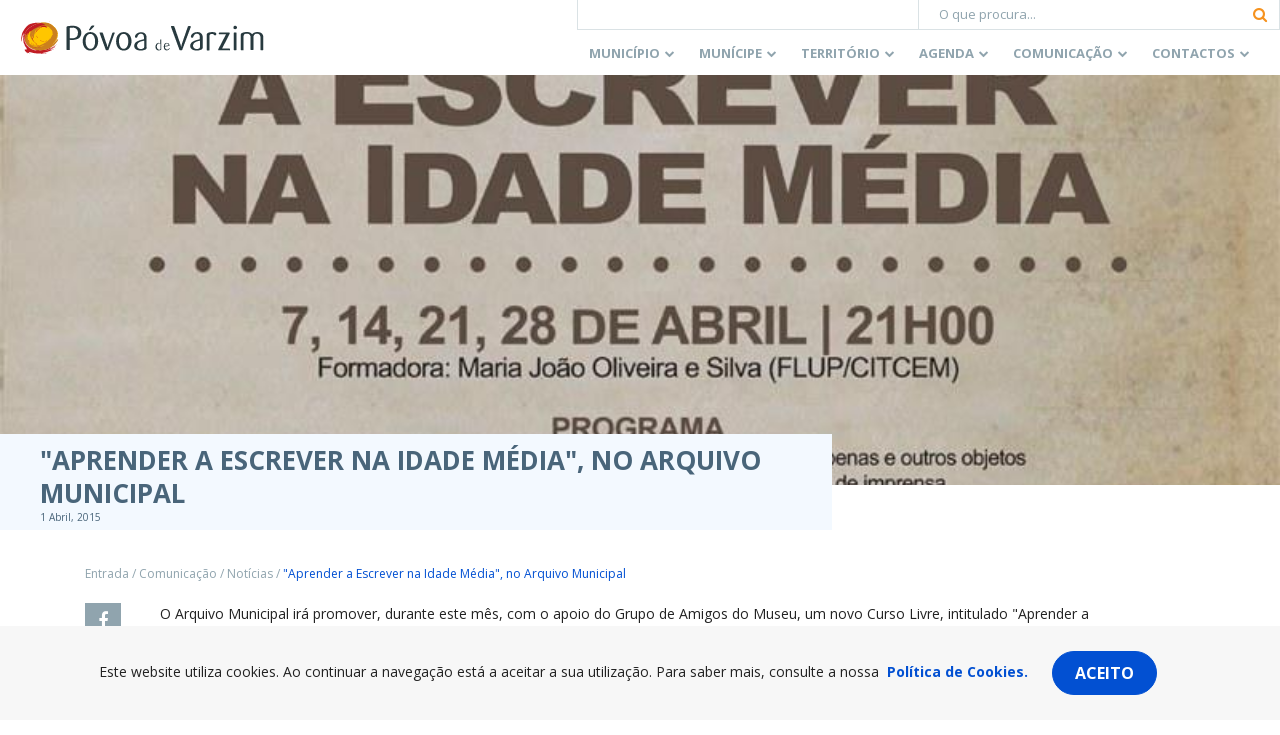

--- FILE ---
content_type: text/html; charset=utf-8
request_url: https://www.google.com/recaptcha/api2/anchor?ar=1&k=6Lcs85cUAAAAABK-XiIAmIumub_ovQrkj1hokyil&co=aHR0cHM6Ly93d3cuY20tcHZhcnppbS5wdDo0NDM.&hl=en&v=PoyoqOPhxBO7pBk68S4YbpHZ&size=invisible&anchor-ms=20000&execute-ms=30000&cb=dt06aru68vjv
body_size: 48980
content:
<!DOCTYPE HTML><html dir="ltr" lang="en"><head><meta http-equiv="Content-Type" content="text/html; charset=UTF-8">
<meta http-equiv="X-UA-Compatible" content="IE=edge">
<title>reCAPTCHA</title>
<style type="text/css">
/* cyrillic-ext */
@font-face {
  font-family: 'Roboto';
  font-style: normal;
  font-weight: 400;
  font-stretch: 100%;
  src: url(//fonts.gstatic.com/s/roboto/v48/KFO7CnqEu92Fr1ME7kSn66aGLdTylUAMa3GUBHMdazTgWw.woff2) format('woff2');
  unicode-range: U+0460-052F, U+1C80-1C8A, U+20B4, U+2DE0-2DFF, U+A640-A69F, U+FE2E-FE2F;
}
/* cyrillic */
@font-face {
  font-family: 'Roboto';
  font-style: normal;
  font-weight: 400;
  font-stretch: 100%;
  src: url(//fonts.gstatic.com/s/roboto/v48/KFO7CnqEu92Fr1ME7kSn66aGLdTylUAMa3iUBHMdazTgWw.woff2) format('woff2');
  unicode-range: U+0301, U+0400-045F, U+0490-0491, U+04B0-04B1, U+2116;
}
/* greek-ext */
@font-face {
  font-family: 'Roboto';
  font-style: normal;
  font-weight: 400;
  font-stretch: 100%;
  src: url(//fonts.gstatic.com/s/roboto/v48/KFO7CnqEu92Fr1ME7kSn66aGLdTylUAMa3CUBHMdazTgWw.woff2) format('woff2');
  unicode-range: U+1F00-1FFF;
}
/* greek */
@font-face {
  font-family: 'Roboto';
  font-style: normal;
  font-weight: 400;
  font-stretch: 100%;
  src: url(//fonts.gstatic.com/s/roboto/v48/KFO7CnqEu92Fr1ME7kSn66aGLdTylUAMa3-UBHMdazTgWw.woff2) format('woff2');
  unicode-range: U+0370-0377, U+037A-037F, U+0384-038A, U+038C, U+038E-03A1, U+03A3-03FF;
}
/* math */
@font-face {
  font-family: 'Roboto';
  font-style: normal;
  font-weight: 400;
  font-stretch: 100%;
  src: url(//fonts.gstatic.com/s/roboto/v48/KFO7CnqEu92Fr1ME7kSn66aGLdTylUAMawCUBHMdazTgWw.woff2) format('woff2');
  unicode-range: U+0302-0303, U+0305, U+0307-0308, U+0310, U+0312, U+0315, U+031A, U+0326-0327, U+032C, U+032F-0330, U+0332-0333, U+0338, U+033A, U+0346, U+034D, U+0391-03A1, U+03A3-03A9, U+03B1-03C9, U+03D1, U+03D5-03D6, U+03F0-03F1, U+03F4-03F5, U+2016-2017, U+2034-2038, U+203C, U+2040, U+2043, U+2047, U+2050, U+2057, U+205F, U+2070-2071, U+2074-208E, U+2090-209C, U+20D0-20DC, U+20E1, U+20E5-20EF, U+2100-2112, U+2114-2115, U+2117-2121, U+2123-214F, U+2190, U+2192, U+2194-21AE, U+21B0-21E5, U+21F1-21F2, U+21F4-2211, U+2213-2214, U+2216-22FF, U+2308-230B, U+2310, U+2319, U+231C-2321, U+2336-237A, U+237C, U+2395, U+239B-23B7, U+23D0, U+23DC-23E1, U+2474-2475, U+25AF, U+25B3, U+25B7, U+25BD, U+25C1, U+25CA, U+25CC, U+25FB, U+266D-266F, U+27C0-27FF, U+2900-2AFF, U+2B0E-2B11, U+2B30-2B4C, U+2BFE, U+3030, U+FF5B, U+FF5D, U+1D400-1D7FF, U+1EE00-1EEFF;
}
/* symbols */
@font-face {
  font-family: 'Roboto';
  font-style: normal;
  font-weight: 400;
  font-stretch: 100%;
  src: url(//fonts.gstatic.com/s/roboto/v48/KFO7CnqEu92Fr1ME7kSn66aGLdTylUAMaxKUBHMdazTgWw.woff2) format('woff2');
  unicode-range: U+0001-000C, U+000E-001F, U+007F-009F, U+20DD-20E0, U+20E2-20E4, U+2150-218F, U+2190, U+2192, U+2194-2199, U+21AF, U+21E6-21F0, U+21F3, U+2218-2219, U+2299, U+22C4-22C6, U+2300-243F, U+2440-244A, U+2460-24FF, U+25A0-27BF, U+2800-28FF, U+2921-2922, U+2981, U+29BF, U+29EB, U+2B00-2BFF, U+4DC0-4DFF, U+FFF9-FFFB, U+10140-1018E, U+10190-1019C, U+101A0, U+101D0-101FD, U+102E0-102FB, U+10E60-10E7E, U+1D2C0-1D2D3, U+1D2E0-1D37F, U+1F000-1F0FF, U+1F100-1F1AD, U+1F1E6-1F1FF, U+1F30D-1F30F, U+1F315, U+1F31C, U+1F31E, U+1F320-1F32C, U+1F336, U+1F378, U+1F37D, U+1F382, U+1F393-1F39F, U+1F3A7-1F3A8, U+1F3AC-1F3AF, U+1F3C2, U+1F3C4-1F3C6, U+1F3CA-1F3CE, U+1F3D4-1F3E0, U+1F3ED, U+1F3F1-1F3F3, U+1F3F5-1F3F7, U+1F408, U+1F415, U+1F41F, U+1F426, U+1F43F, U+1F441-1F442, U+1F444, U+1F446-1F449, U+1F44C-1F44E, U+1F453, U+1F46A, U+1F47D, U+1F4A3, U+1F4B0, U+1F4B3, U+1F4B9, U+1F4BB, U+1F4BF, U+1F4C8-1F4CB, U+1F4D6, U+1F4DA, U+1F4DF, U+1F4E3-1F4E6, U+1F4EA-1F4ED, U+1F4F7, U+1F4F9-1F4FB, U+1F4FD-1F4FE, U+1F503, U+1F507-1F50B, U+1F50D, U+1F512-1F513, U+1F53E-1F54A, U+1F54F-1F5FA, U+1F610, U+1F650-1F67F, U+1F687, U+1F68D, U+1F691, U+1F694, U+1F698, U+1F6AD, U+1F6B2, U+1F6B9-1F6BA, U+1F6BC, U+1F6C6-1F6CF, U+1F6D3-1F6D7, U+1F6E0-1F6EA, U+1F6F0-1F6F3, U+1F6F7-1F6FC, U+1F700-1F7FF, U+1F800-1F80B, U+1F810-1F847, U+1F850-1F859, U+1F860-1F887, U+1F890-1F8AD, U+1F8B0-1F8BB, U+1F8C0-1F8C1, U+1F900-1F90B, U+1F93B, U+1F946, U+1F984, U+1F996, U+1F9E9, U+1FA00-1FA6F, U+1FA70-1FA7C, U+1FA80-1FA89, U+1FA8F-1FAC6, U+1FACE-1FADC, U+1FADF-1FAE9, U+1FAF0-1FAF8, U+1FB00-1FBFF;
}
/* vietnamese */
@font-face {
  font-family: 'Roboto';
  font-style: normal;
  font-weight: 400;
  font-stretch: 100%;
  src: url(//fonts.gstatic.com/s/roboto/v48/KFO7CnqEu92Fr1ME7kSn66aGLdTylUAMa3OUBHMdazTgWw.woff2) format('woff2');
  unicode-range: U+0102-0103, U+0110-0111, U+0128-0129, U+0168-0169, U+01A0-01A1, U+01AF-01B0, U+0300-0301, U+0303-0304, U+0308-0309, U+0323, U+0329, U+1EA0-1EF9, U+20AB;
}
/* latin-ext */
@font-face {
  font-family: 'Roboto';
  font-style: normal;
  font-weight: 400;
  font-stretch: 100%;
  src: url(//fonts.gstatic.com/s/roboto/v48/KFO7CnqEu92Fr1ME7kSn66aGLdTylUAMa3KUBHMdazTgWw.woff2) format('woff2');
  unicode-range: U+0100-02BA, U+02BD-02C5, U+02C7-02CC, U+02CE-02D7, U+02DD-02FF, U+0304, U+0308, U+0329, U+1D00-1DBF, U+1E00-1E9F, U+1EF2-1EFF, U+2020, U+20A0-20AB, U+20AD-20C0, U+2113, U+2C60-2C7F, U+A720-A7FF;
}
/* latin */
@font-face {
  font-family: 'Roboto';
  font-style: normal;
  font-weight: 400;
  font-stretch: 100%;
  src: url(//fonts.gstatic.com/s/roboto/v48/KFO7CnqEu92Fr1ME7kSn66aGLdTylUAMa3yUBHMdazQ.woff2) format('woff2');
  unicode-range: U+0000-00FF, U+0131, U+0152-0153, U+02BB-02BC, U+02C6, U+02DA, U+02DC, U+0304, U+0308, U+0329, U+2000-206F, U+20AC, U+2122, U+2191, U+2193, U+2212, U+2215, U+FEFF, U+FFFD;
}
/* cyrillic-ext */
@font-face {
  font-family: 'Roboto';
  font-style: normal;
  font-weight: 500;
  font-stretch: 100%;
  src: url(//fonts.gstatic.com/s/roboto/v48/KFO7CnqEu92Fr1ME7kSn66aGLdTylUAMa3GUBHMdazTgWw.woff2) format('woff2');
  unicode-range: U+0460-052F, U+1C80-1C8A, U+20B4, U+2DE0-2DFF, U+A640-A69F, U+FE2E-FE2F;
}
/* cyrillic */
@font-face {
  font-family: 'Roboto';
  font-style: normal;
  font-weight: 500;
  font-stretch: 100%;
  src: url(//fonts.gstatic.com/s/roboto/v48/KFO7CnqEu92Fr1ME7kSn66aGLdTylUAMa3iUBHMdazTgWw.woff2) format('woff2');
  unicode-range: U+0301, U+0400-045F, U+0490-0491, U+04B0-04B1, U+2116;
}
/* greek-ext */
@font-face {
  font-family: 'Roboto';
  font-style: normal;
  font-weight: 500;
  font-stretch: 100%;
  src: url(//fonts.gstatic.com/s/roboto/v48/KFO7CnqEu92Fr1ME7kSn66aGLdTylUAMa3CUBHMdazTgWw.woff2) format('woff2');
  unicode-range: U+1F00-1FFF;
}
/* greek */
@font-face {
  font-family: 'Roboto';
  font-style: normal;
  font-weight: 500;
  font-stretch: 100%;
  src: url(//fonts.gstatic.com/s/roboto/v48/KFO7CnqEu92Fr1ME7kSn66aGLdTylUAMa3-UBHMdazTgWw.woff2) format('woff2');
  unicode-range: U+0370-0377, U+037A-037F, U+0384-038A, U+038C, U+038E-03A1, U+03A3-03FF;
}
/* math */
@font-face {
  font-family: 'Roboto';
  font-style: normal;
  font-weight: 500;
  font-stretch: 100%;
  src: url(//fonts.gstatic.com/s/roboto/v48/KFO7CnqEu92Fr1ME7kSn66aGLdTylUAMawCUBHMdazTgWw.woff2) format('woff2');
  unicode-range: U+0302-0303, U+0305, U+0307-0308, U+0310, U+0312, U+0315, U+031A, U+0326-0327, U+032C, U+032F-0330, U+0332-0333, U+0338, U+033A, U+0346, U+034D, U+0391-03A1, U+03A3-03A9, U+03B1-03C9, U+03D1, U+03D5-03D6, U+03F0-03F1, U+03F4-03F5, U+2016-2017, U+2034-2038, U+203C, U+2040, U+2043, U+2047, U+2050, U+2057, U+205F, U+2070-2071, U+2074-208E, U+2090-209C, U+20D0-20DC, U+20E1, U+20E5-20EF, U+2100-2112, U+2114-2115, U+2117-2121, U+2123-214F, U+2190, U+2192, U+2194-21AE, U+21B0-21E5, U+21F1-21F2, U+21F4-2211, U+2213-2214, U+2216-22FF, U+2308-230B, U+2310, U+2319, U+231C-2321, U+2336-237A, U+237C, U+2395, U+239B-23B7, U+23D0, U+23DC-23E1, U+2474-2475, U+25AF, U+25B3, U+25B7, U+25BD, U+25C1, U+25CA, U+25CC, U+25FB, U+266D-266F, U+27C0-27FF, U+2900-2AFF, U+2B0E-2B11, U+2B30-2B4C, U+2BFE, U+3030, U+FF5B, U+FF5D, U+1D400-1D7FF, U+1EE00-1EEFF;
}
/* symbols */
@font-face {
  font-family: 'Roboto';
  font-style: normal;
  font-weight: 500;
  font-stretch: 100%;
  src: url(//fonts.gstatic.com/s/roboto/v48/KFO7CnqEu92Fr1ME7kSn66aGLdTylUAMaxKUBHMdazTgWw.woff2) format('woff2');
  unicode-range: U+0001-000C, U+000E-001F, U+007F-009F, U+20DD-20E0, U+20E2-20E4, U+2150-218F, U+2190, U+2192, U+2194-2199, U+21AF, U+21E6-21F0, U+21F3, U+2218-2219, U+2299, U+22C4-22C6, U+2300-243F, U+2440-244A, U+2460-24FF, U+25A0-27BF, U+2800-28FF, U+2921-2922, U+2981, U+29BF, U+29EB, U+2B00-2BFF, U+4DC0-4DFF, U+FFF9-FFFB, U+10140-1018E, U+10190-1019C, U+101A0, U+101D0-101FD, U+102E0-102FB, U+10E60-10E7E, U+1D2C0-1D2D3, U+1D2E0-1D37F, U+1F000-1F0FF, U+1F100-1F1AD, U+1F1E6-1F1FF, U+1F30D-1F30F, U+1F315, U+1F31C, U+1F31E, U+1F320-1F32C, U+1F336, U+1F378, U+1F37D, U+1F382, U+1F393-1F39F, U+1F3A7-1F3A8, U+1F3AC-1F3AF, U+1F3C2, U+1F3C4-1F3C6, U+1F3CA-1F3CE, U+1F3D4-1F3E0, U+1F3ED, U+1F3F1-1F3F3, U+1F3F5-1F3F7, U+1F408, U+1F415, U+1F41F, U+1F426, U+1F43F, U+1F441-1F442, U+1F444, U+1F446-1F449, U+1F44C-1F44E, U+1F453, U+1F46A, U+1F47D, U+1F4A3, U+1F4B0, U+1F4B3, U+1F4B9, U+1F4BB, U+1F4BF, U+1F4C8-1F4CB, U+1F4D6, U+1F4DA, U+1F4DF, U+1F4E3-1F4E6, U+1F4EA-1F4ED, U+1F4F7, U+1F4F9-1F4FB, U+1F4FD-1F4FE, U+1F503, U+1F507-1F50B, U+1F50D, U+1F512-1F513, U+1F53E-1F54A, U+1F54F-1F5FA, U+1F610, U+1F650-1F67F, U+1F687, U+1F68D, U+1F691, U+1F694, U+1F698, U+1F6AD, U+1F6B2, U+1F6B9-1F6BA, U+1F6BC, U+1F6C6-1F6CF, U+1F6D3-1F6D7, U+1F6E0-1F6EA, U+1F6F0-1F6F3, U+1F6F7-1F6FC, U+1F700-1F7FF, U+1F800-1F80B, U+1F810-1F847, U+1F850-1F859, U+1F860-1F887, U+1F890-1F8AD, U+1F8B0-1F8BB, U+1F8C0-1F8C1, U+1F900-1F90B, U+1F93B, U+1F946, U+1F984, U+1F996, U+1F9E9, U+1FA00-1FA6F, U+1FA70-1FA7C, U+1FA80-1FA89, U+1FA8F-1FAC6, U+1FACE-1FADC, U+1FADF-1FAE9, U+1FAF0-1FAF8, U+1FB00-1FBFF;
}
/* vietnamese */
@font-face {
  font-family: 'Roboto';
  font-style: normal;
  font-weight: 500;
  font-stretch: 100%;
  src: url(//fonts.gstatic.com/s/roboto/v48/KFO7CnqEu92Fr1ME7kSn66aGLdTylUAMa3OUBHMdazTgWw.woff2) format('woff2');
  unicode-range: U+0102-0103, U+0110-0111, U+0128-0129, U+0168-0169, U+01A0-01A1, U+01AF-01B0, U+0300-0301, U+0303-0304, U+0308-0309, U+0323, U+0329, U+1EA0-1EF9, U+20AB;
}
/* latin-ext */
@font-face {
  font-family: 'Roboto';
  font-style: normal;
  font-weight: 500;
  font-stretch: 100%;
  src: url(//fonts.gstatic.com/s/roboto/v48/KFO7CnqEu92Fr1ME7kSn66aGLdTylUAMa3KUBHMdazTgWw.woff2) format('woff2');
  unicode-range: U+0100-02BA, U+02BD-02C5, U+02C7-02CC, U+02CE-02D7, U+02DD-02FF, U+0304, U+0308, U+0329, U+1D00-1DBF, U+1E00-1E9F, U+1EF2-1EFF, U+2020, U+20A0-20AB, U+20AD-20C0, U+2113, U+2C60-2C7F, U+A720-A7FF;
}
/* latin */
@font-face {
  font-family: 'Roboto';
  font-style: normal;
  font-weight: 500;
  font-stretch: 100%;
  src: url(//fonts.gstatic.com/s/roboto/v48/KFO7CnqEu92Fr1ME7kSn66aGLdTylUAMa3yUBHMdazQ.woff2) format('woff2');
  unicode-range: U+0000-00FF, U+0131, U+0152-0153, U+02BB-02BC, U+02C6, U+02DA, U+02DC, U+0304, U+0308, U+0329, U+2000-206F, U+20AC, U+2122, U+2191, U+2193, U+2212, U+2215, U+FEFF, U+FFFD;
}
/* cyrillic-ext */
@font-face {
  font-family: 'Roboto';
  font-style: normal;
  font-weight: 900;
  font-stretch: 100%;
  src: url(//fonts.gstatic.com/s/roboto/v48/KFO7CnqEu92Fr1ME7kSn66aGLdTylUAMa3GUBHMdazTgWw.woff2) format('woff2');
  unicode-range: U+0460-052F, U+1C80-1C8A, U+20B4, U+2DE0-2DFF, U+A640-A69F, U+FE2E-FE2F;
}
/* cyrillic */
@font-face {
  font-family: 'Roboto';
  font-style: normal;
  font-weight: 900;
  font-stretch: 100%;
  src: url(//fonts.gstatic.com/s/roboto/v48/KFO7CnqEu92Fr1ME7kSn66aGLdTylUAMa3iUBHMdazTgWw.woff2) format('woff2');
  unicode-range: U+0301, U+0400-045F, U+0490-0491, U+04B0-04B1, U+2116;
}
/* greek-ext */
@font-face {
  font-family: 'Roboto';
  font-style: normal;
  font-weight: 900;
  font-stretch: 100%;
  src: url(//fonts.gstatic.com/s/roboto/v48/KFO7CnqEu92Fr1ME7kSn66aGLdTylUAMa3CUBHMdazTgWw.woff2) format('woff2');
  unicode-range: U+1F00-1FFF;
}
/* greek */
@font-face {
  font-family: 'Roboto';
  font-style: normal;
  font-weight: 900;
  font-stretch: 100%;
  src: url(//fonts.gstatic.com/s/roboto/v48/KFO7CnqEu92Fr1ME7kSn66aGLdTylUAMa3-UBHMdazTgWw.woff2) format('woff2');
  unicode-range: U+0370-0377, U+037A-037F, U+0384-038A, U+038C, U+038E-03A1, U+03A3-03FF;
}
/* math */
@font-face {
  font-family: 'Roboto';
  font-style: normal;
  font-weight: 900;
  font-stretch: 100%;
  src: url(//fonts.gstatic.com/s/roboto/v48/KFO7CnqEu92Fr1ME7kSn66aGLdTylUAMawCUBHMdazTgWw.woff2) format('woff2');
  unicode-range: U+0302-0303, U+0305, U+0307-0308, U+0310, U+0312, U+0315, U+031A, U+0326-0327, U+032C, U+032F-0330, U+0332-0333, U+0338, U+033A, U+0346, U+034D, U+0391-03A1, U+03A3-03A9, U+03B1-03C9, U+03D1, U+03D5-03D6, U+03F0-03F1, U+03F4-03F5, U+2016-2017, U+2034-2038, U+203C, U+2040, U+2043, U+2047, U+2050, U+2057, U+205F, U+2070-2071, U+2074-208E, U+2090-209C, U+20D0-20DC, U+20E1, U+20E5-20EF, U+2100-2112, U+2114-2115, U+2117-2121, U+2123-214F, U+2190, U+2192, U+2194-21AE, U+21B0-21E5, U+21F1-21F2, U+21F4-2211, U+2213-2214, U+2216-22FF, U+2308-230B, U+2310, U+2319, U+231C-2321, U+2336-237A, U+237C, U+2395, U+239B-23B7, U+23D0, U+23DC-23E1, U+2474-2475, U+25AF, U+25B3, U+25B7, U+25BD, U+25C1, U+25CA, U+25CC, U+25FB, U+266D-266F, U+27C0-27FF, U+2900-2AFF, U+2B0E-2B11, U+2B30-2B4C, U+2BFE, U+3030, U+FF5B, U+FF5D, U+1D400-1D7FF, U+1EE00-1EEFF;
}
/* symbols */
@font-face {
  font-family: 'Roboto';
  font-style: normal;
  font-weight: 900;
  font-stretch: 100%;
  src: url(//fonts.gstatic.com/s/roboto/v48/KFO7CnqEu92Fr1ME7kSn66aGLdTylUAMaxKUBHMdazTgWw.woff2) format('woff2');
  unicode-range: U+0001-000C, U+000E-001F, U+007F-009F, U+20DD-20E0, U+20E2-20E4, U+2150-218F, U+2190, U+2192, U+2194-2199, U+21AF, U+21E6-21F0, U+21F3, U+2218-2219, U+2299, U+22C4-22C6, U+2300-243F, U+2440-244A, U+2460-24FF, U+25A0-27BF, U+2800-28FF, U+2921-2922, U+2981, U+29BF, U+29EB, U+2B00-2BFF, U+4DC0-4DFF, U+FFF9-FFFB, U+10140-1018E, U+10190-1019C, U+101A0, U+101D0-101FD, U+102E0-102FB, U+10E60-10E7E, U+1D2C0-1D2D3, U+1D2E0-1D37F, U+1F000-1F0FF, U+1F100-1F1AD, U+1F1E6-1F1FF, U+1F30D-1F30F, U+1F315, U+1F31C, U+1F31E, U+1F320-1F32C, U+1F336, U+1F378, U+1F37D, U+1F382, U+1F393-1F39F, U+1F3A7-1F3A8, U+1F3AC-1F3AF, U+1F3C2, U+1F3C4-1F3C6, U+1F3CA-1F3CE, U+1F3D4-1F3E0, U+1F3ED, U+1F3F1-1F3F3, U+1F3F5-1F3F7, U+1F408, U+1F415, U+1F41F, U+1F426, U+1F43F, U+1F441-1F442, U+1F444, U+1F446-1F449, U+1F44C-1F44E, U+1F453, U+1F46A, U+1F47D, U+1F4A3, U+1F4B0, U+1F4B3, U+1F4B9, U+1F4BB, U+1F4BF, U+1F4C8-1F4CB, U+1F4D6, U+1F4DA, U+1F4DF, U+1F4E3-1F4E6, U+1F4EA-1F4ED, U+1F4F7, U+1F4F9-1F4FB, U+1F4FD-1F4FE, U+1F503, U+1F507-1F50B, U+1F50D, U+1F512-1F513, U+1F53E-1F54A, U+1F54F-1F5FA, U+1F610, U+1F650-1F67F, U+1F687, U+1F68D, U+1F691, U+1F694, U+1F698, U+1F6AD, U+1F6B2, U+1F6B9-1F6BA, U+1F6BC, U+1F6C6-1F6CF, U+1F6D3-1F6D7, U+1F6E0-1F6EA, U+1F6F0-1F6F3, U+1F6F7-1F6FC, U+1F700-1F7FF, U+1F800-1F80B, U+1F810-1F847, U+1F850-1F859, U+1F860-1F887, U+1F890-1F8AD, U+1F8B0-1F8BB, U+1F8C0-1F8C1, U+1F900-1F90B, U+1F93B, U+1F946, U+1F984, U+1F996, U+1F9E9, U+1FA00-1FA6F, U+1FA70-1FA7C, U+1FA80-1FA89, U+1FA8F-1FAC6, U+1FACE-1FADC, U+1FADF-1FAE9, U+1FAF0-1FAF8, U+1FB00-1FBFF;
}
/* vietnamese */
@font-face {
  font-family: 'Roboto';
  font-style: normal;
  font-weight: 900;
  font-stretch: 100%;
  src: url(//fonts.gstatic.com/s/roboto/v48/KFO7CnqEu92Fr1ME7kSn66aGLdTylUAMa3OUBHMdazTgWw.woff2) format('woff2');
  unicode-range: U+0102-0103, U+0110-0111, U+0128-0129, U+0168-0169, U+01A0-01A1, U+01AF-01B0, U+0300-0301, U+0303-0304, U+0308-0309, U+0323, U+0329, U+1EA0-1EF9, U+20AB;
}
/* latin-ext */
@font-face {
  font-family: 'Roboto';
  font-style: normal;
  font-weight: 900;
  font-stretch: 100%;
  src: url(//fonts.gstatic.com/s/roboto/v48/KFO7CnqEu92Fr1ME7kSn66aGLdTylUAMa3KUBHMdazTgWw.woff2) format('woff2');
  unicode-range: U+0100-02BA, U+02BD-02C5, U+02C7-02CC, U+02CE-02D7, U+02DD-02FF, U+0304, U+0308, U+0329, U+1D00-1DBF, U+1E00-1E9F, U+1EF2-1EFF, U+2020, U+20A0-20AB, U+20AD-20C0, U+2113, U+2C60-2C7F, U+A720-A7FF;
}
/* latin */
@font-face {
  font-family: 'Roboto';
  font-style: normal;
  font-weight: 900;
  font-stretch: 100%;
  src: url(//fonts.gstatic.com/s/roboto/v48/KFO7CnqEu92Fr1ME7kSn66aGLdTylUAMa3yUBHMdazQ.woff2) format('woff2');
  unicode-range: U+0000-00FF, U+0131, U+0152-0153, U+02BB-02BC, U+02C6, U+02DA, U+02DC, U+0304, U+0308, U+0329, U+2000-206F, U+20AC, U+2122, U+2191, U+2193, U+2212, U+2215, U+FEFF, U+FFFD;
}

</style>
<link rel="stylesheet" type="text/css" href="https://www.gstatic.com/recaptcha/releases/PoyoqOPhxBO7pBk68S4YbpHZ/styles__ltr.css">
<script nonce="WgXC0JCMB3zZNzOOdUbBhQ" type="text/javascript">window['__recaptcha_api'] = 'https://www.google.com/recaptcha/api2/';</script>
<script type="text/javascript" src="https://www.gstatic.com/recaptcha/releases/PoyoqOPhxBO7pBk68S4YbpHZ/recaptcha__en.js" nonce="WgXC0JCMB3zZNzOOdUbBhQ">
      
    </script></head>
<body><div id="rc-anchor-alert" class="rc-anchor-alert"></div>
<input type="hidden" id="recaptcha-token" value="[base64]">
<script type="text/javascript" nonce="WgXC0JCMB3zZNzOOdUbBhQ">
      recaptcha.anchor.Main.init("[\x22ainput\x22,[\x22bgdata\x22,\x22\x22,\[base64]/[base64]/[base64]/KE4oMTI0LHYsdi5HKSxMWihsLHYpKTpOKDEyNCx2LGwpLFYpLHYpLFQpKSxGKDE3MSx2KX0scjc9ZnVuY3Rpb24obCl7cmV0dXJuIGx9LEM9ZnVuY3Rpb24obCxWLHYpe04odixsLFYpLFZbYWtdPTI3OTZ9LG49ZnVuY3Rpb24obCxWKXtWLlg9KChWLlg/[base64]/[base64]/[base64]/[base64]/[base64]/[base64]/[base64]/[base64]/[base64]/[base64]/[base64]\\u003d\x22,\[base64]\\u003d\x22,\x22wq7DnRPCqcKCGlXCqcO/A8Ovw5LCjsOZw7LDmMKzwrXClER4wrU/L8Klw4wFwrldwpLCognDgsO0bi7CpMOPa37DpMOgbXJAJMOIR8KTwo/CvMOlw4bDsV4cDXrDscKswrBOwovDlkzCk8Kuw6PDicOJwrM4w4nDmsKKSR3DlxhQNi/DuiJjw5RBNm3DhyvCrcKWZSHDtMKkwpoHIQZzG8OYGMKXw43DmcKiwq3CpkUySFLCgMOZNcKfwoZlT2LCjcK+wp/DoxEUSgjDrMO3YsKdwp7CoD9ewrt6wrrCoMOhfMOiw5/CiWDChyEPw5TDlgxDwqzDocKvwrXCqMKeWsOVwpPChFTCo23Cu3F0w7nDqmrCvcK2JmYMcMOEw4DDli5JJRHDuMOaDMKUwpjDozTDsMOONcOED11xVcOXZ8O+fCc5UMOMIsKawrXCmMKMwrvDsxRIw51Zw7/DgsOsJsKPW8K3A8OeF8OfQ8Krw73Dn3PCkmPDmWB+KcKow6jCg8O2wobDj8KgcsO4wp3Dp0MCAirClizDrwNHOsKcw4bDuSfDqWY8HcORwrtvwp54QinCpW8pQ8KiwpPCm8Ouw6Jua8KROMK2w6x0wqcxwrHDgsKmwqkdTEHClcK4wpszwqcCO8OsasKhw5/DrSU7Y8OKLcKyw7zDjsOlVC9Xw7fDnQzDnzvCjQNeIFMsMgjDn8O6ETATwoXCoUPCm2jCjcKCwprDmcKWWS/CnCnCoCNhcF/[base64]/BMKHwrhJShPCtcOUZH/CnMOVwpbDu8K2w6McQMKrOsOzAMO9fFQ0w6grDi/CjsKow5gDw70hfQBwwrPDpxrDpsOVw514wpB3UsOMG8Khwoo5w4kDwoPDljbDlMKKPRFUwo3DohvCh3LChnvDjEzDuizCrcO9wqVqdsOTXXVhO8KAXMKmAjp+HhrCgyHDksOMw5TClTxKwrw9c2Aww7kGwq5awpvCrnzCmW1Hw4MOS3/ChcKZw7TCpcOiOG9bfcKbE0M6wolYecKPV8OCVMK4wrxBw6zDj8KNw59dw797Y8KIw5bCtFnDrghow4DChcO4NcKPwp1wAWrCpAHCvcKzHMOuKMKdIR/Cs3QpD8Ktw4fCusO0wp5vw4jCpsK2LsOGIn1vPsK+GyF7WnDCpMK1w4Qkwp3DnBzDucK/ecK0w5E8VMKrw4bCssKcWCfDqGnCs8KyTcO0w5HCoifCiDIGPcO0N8KbwpHDuyDDlMK8wr3CvsKFwo8IGDbCvMO5RUQMUsKMwow7w7k6woLCl296wpEMwqvCjTIqXlsWKW/CgMO9VMKTVgQhw5tuQ8OlwoYUfsK/w6VpwrPDjEE6asKsL1hqEsOTaEXCpUnDh8OHbibCkzEMwop6Cx8ew4/[base64]/QcK2wqLDiR3DiETCrcOwKXvCv8OUw4HDgsOQUHDCn8KTw5ctZ0LChcKlwohUwr/[base64]/woFPAsO6FBPCkCpGw6IwwpLDo0LDhMOhw54lw4czw41eSR7DnMKVwqFhfRsAwoLCsWvCvsO5LMK2TMOjwrHDk0x2XVBXdCfDlUDDnD/CtXrDnlduUVMAN8KBHQ7DmT7Ct3zCpcK2w7TDlcO+JsKDwpQPeMOoPMOHw5fCqkjCkA5jCsKdw784HnoLaD0CGMOvX3PDj8Ohw4oiw4Z1wotdKg3DryXCqcOFwoPCsVQ+wpHCjFBRw4TDl17Dqx4ldRPDlMKXwqjClcKAwr9iw5/DmhHCk8Oow77DqlLCpCjDtcOOegkwOsOCwosCwpbCnmcVw4tqwpc9AMOUw5VufyjCgcOPwrZFwqZNOcONGcO0wrlqwrkSw4NXw6/CkFbDnsO3SVbDkGhWw7DDhMOvwq8rMmfCk8OZw6VMw41rSGDDhHRWwpDDinkIwqlvw5/ClBzCucO3e0ALwo0WwpxpbcOqw5pzw4bDgMKHKikcWmggagUuAxbDpMO9GlNDw6HDsMO/[base64]/DscOXwpBPRcOGKChYAsKbVVoZwrw3wpHDpnp/cUzDti/DqsKvBcKywpjCgHRKZ8Oqwr9+W8KrOAzDl1wTOEUoKnPCv8Otw6PDlcK8wovDusODU8KyTGoww57CpUdgwr0JEMKRS33Cp8K2wrnCuMOww6XDmsO1BsK+KsOcw4DClgnCo8KHw7VKOndvwoPDmcOZfMOIIMKbH8Kpw6o0E0Q/[base64]/[base64]/CtidCUgXDjg7Cp27DucKzU8O/awsRw4ZRDhTCscKnG8KPw64NwoU0w7Y8wp7Ci8KUwpzDnE0REV/DrsOrw6LDg8KMwqXCrgRkwo9/[base64]/AGlVw6fDncKPWQh+w5tZWyhaAMKVbMKowqFJVjDDq8OMSSfCt0w2cMOlMkXDisOGKsKgCyV4fBHDqcKTQydGw6TDolfCtsOjJ1jDhsKZKy03w4kMw4wqw54nwoBhH8OXcnHDh8KXEsO6B1NCwo/DrQHCqsOZw7Fvwo8gRsKuwrcyw6Zqw7nCp8OGwpZpNXVswqrDqMKXXsOIICrCgGxRw7jCvsO3w54jN11sw5vDlsKtLyxzw7LDhsO8RsKrw7zDlH0nYm/DpMKOLMOtwpLCpz/[base64]/CqjnCtUpsOMKiw7TDi8OTwozCli7DnsODw7zDnGTCnAR2w54nw4oWwr43w53DoMKjwpfDtMOKwp0HYTw0dCDCssO0wqwjf8KjdU8Rw5cQw7/Dh8KNwoAqw5VBwpLCm8O/[base64]/DkcKATMOjwrt3wo/DqMOSwp9Yw77DtcKqasOHw6stfMO7VixRw5HCtcKHwqkOElvDph3CmRYnJzkdw4/DhsOHwonDosOvcMKlw7vCiWw8L8O/wpU/wpHDncKHIj3DvcKrwqvDlHY0w7HDnBZ5wqcnesKhw7YpWcOKaMKIBMOqDsOyw6bDmh/CucOJU3UeIwLCqsODQsOSIXojZkQCw4pUwoljcMOPw6MGbzNfZcOTZ8O4w6zDuA3CssOPwrrCqynDkBvDgcKbLsOewoNHWsKvU8KSRArDl8Okw5rDpkV1woTDl8KLdT3DucKkwqrCoAnDu8KEU3QUw6NKJcO/wqMRw7nDkTrDjBweWcOdw5kGPcKFPFDCriEQw7LCu8OHfsKowqHCpkfCosOiFCjCvwrDsMO6GsKRd8OPwpTDicKRD8OqwpXCh8KPwofCoh/[base64]/DusKFwp8GfWXDlcK2H3TCt8OiTRbCoMOEwpc0wq/[base64]/[base64]/wobDlsKPF8KKDsO0wopbCcObGUMvasOEwpBhJiZ7L8Klw4FaMUFVw5vDllkcw5jDmsKPFsKRYXDDvDgbfWHCjDcIYcOJUsKiKcOsw6XCrsKAIRUmWMKjVDfDksKTwr4nZ0g4QsOzRCtkw6zCscKOSsKzXcKAw77CvsOgB8KUQsK4w6/CgMOiw6pnw5bCjU0EUy5dacKIfMKcSmLDlcOow6p+GB40w7nCl8KkbcKLLGDCnMOidDlewrIBW8KtC8KWwoANw6Q8c8Otw5l3w5kRwrfDncOmDmoBWcOWYivCk3TChsOuwoERwpY/wqgcw67DmMO8w5nCsVjDowzDsMO/MMKQFgsmVmTDnUzDqcK+O0J9Uxp9J1vCizROe1IUw4rCgsKEZMK+OxBTw4zDuGfDvhbCo8K5w5jDig53NMOAw6ohbsK/eTPCh0vCsMKpwpxYwqzDgHvChsKgXEErwqzDhMOAR8O/AMOswrLDhlbCq0AKV17CjcOywr/[base64]/DvcOwwo1cwqEAw6zCocOsw7Z4aHnCsknDonILQXDCocKnIMKECkJrw5/[base64]/CkcOSwrzCo8KRw5rDrMOmw7fCv8OdwoLCgcO0Y8OgViXDl0LCmsOUR8OIwr4tYTZpMQ7DoCkSUnjCgx8Lw4ceYXp7LMOSwp/DhcOywpbChnTDtF7CqnhiYMKVfcKWwq1VODHCpm0Cw59ewprDsSJEwpbDlwvDq15cXD7Dvn7DiRInwoM2QsK/N8KACRjDrMOvwr3Cm8KYwqvDpcOSAsOxSsOmwph+wr/DrsK0wqoHwp7DgsKZVXvChjETw5fDiyjCn0zCiMOuwpMuwrfCoETClwVuB8OFw5vCucO4FCHCusO5wrNNw47CjCLDmsOcbsKrw7fDlMKuwrhyPsOOIsKLwqTDghbDtcOPw6XCqBPCgioSIsO+ecK9R8Ojw5wRwofDhwJoOMOrw4XCpHBkP8KXwovDqcOwFMKBw5/DusOGw4BRQkhYw5ArEsK0w5jDngUzwpjDpkjCs0HCpsK1w40XM8K4woRpNzFDwofDhHpjdUEnWsKFfcOWdwbConLCojELXB4Hw7rCtyUcNcOTUsObSBrDnA4MGcK/w5YJEsOLwrhEWsKVwrbCr3sJenNqATgPPcOfw7LDsMKbVsKRw4Rkw4LChBTCvy1Pw7/Cn3zDlMK+wrwAw6vDthTCsAhHwpchw6bDnDAyw54Lw6TCjxHCkSNTM0JpVStZwqXDkMONJsK7IRwXZMORwrnCuMOwwqnCiMOlwoQJIwfCkmIMwoEIGsOZwpfCmBHDocKTw5pTwpLCn8KvJQbClcKrwrLDhV0/T1jCisOuw6FJCkQfbMO8w6HDjcOvHmJuw6zCrcO5wrvCr8KBwqhsHsOXIsKtw4Qew7zCu1IqUXlKJcOUVVrCgMObcmd9w6zCkcKMwoF7DSTCh3nCr8O6PsOmRwvCvzRHw6FqTiLDq8OYZMOJFnR8ZsOBSGxdwrQtw5nCmsOAExLCoG9Uw6bDqMOowpEuwp/Di8O1wpHDmm7Dpihpwq/CpsO5woxFOmZkw4xtw4c/w43CiXZcRwXCljjDsj1wJycMKsO0YGAOwoQ0KwZlWj7DnkQWwq7DgcKfw4YTGBLDmGQFwqY8w7zCsTx0ccKhcHNRw69md8ObwowSwonCqHwmwqbDocOVPRLDnyPDun5Ow5MlSsKqw4QYwr/CkcO9w47CgBQcZsKCfcOoOybCtiDCocK7w7lTHsOfw5MaFsOtw7tywpZFDcKABnvDvWDCnMKCEgU5w5htGQPCvSViwoDCn8OuTMKJTsOQLMKewojCtcO8woZFw7dabSLDvmdWTFVMw55Gd8KswotMwofCkxE/CcOtPjlvWMOEw4jDhiFOwp9pEVDDiQzCvArCtE7DpcOMU8Krwpd6CCI1wockw4d5wpxufnrCp8OBbCTDvR52IcK/w6bDqjl6R1vDryHCj8Kiw7c9woYgNzRxV8OCwpxRwr9hwp57UVlGRcOzw6cSw6fDtMOjcsOkOXwkfMOWHDtbXgjDjMOrFcODPMO9e8KBwr/[base64]/w4bCijrDl3fClElbw6czw4ofw4pKZ8KEBljDrmzDiMKvwoxvN04ywo/CjzRvdcK3bMKoDMOrJ0wOAMK2ACFuw6EwwodPCMKew6LClMOBZcORw6LCp318CQzClzLDlcO7ahXDosOcBjJ/OcOMw58sPl/Dl1XCoGfDksKAEGXDtMOTwqkALRoGUkfDuwDCtMKhAChCw71TPAzDlcK2w4l5w5UwIsKew7slw4nCkcOJw4cSbmd4UkjDl8KiEU/[base64]/DgRQ5KsOKw7xhOlYUw4DDq2fDow1cVBrCuUrCl2BlGsOOJSQ6wps1w7RQwofCnCrDnwzCjMOER3ZPWcKrWRDDjEoOI0sjwoHDscOMdxZgcsKsQcK5woMBw4PDlsOjw5BBFhARAHR/JMOAbcKVfcO1HRHDvXHDpFDCnXZ+Bz0hwp5iOEPDrk88I8KIwo8la8K0w4ZqwrVxwp3CsMK6wqPDrCbDpRDCuRp3w7xpwrXDiMOGw67CljwqwpjDtHDCm8KHw5M8w6zCs3rCtQtMLW0dGw7CiMKqwpJxwo3DmCrDkMKTwpwGw6vDp8KSJcK1AsOVNTTCqAY/w43Ch8OdwpLDrcOcQcOvNjtAwos5GxnDusK2wpVywp/[base64]/DnknCssKZw4/DoG8zTcK5w4rDt8O+NsOuw7BOwqfDnsKKTMKwcMKMw5/[base64]/SyIcZsOJHD7CpBFYw5ZNw5ZnbXpVw4jCvcKEQG4rwqRWw6Myw5TCuBjCvmXDiMKNIgzCkmvClsO6HMKRw5BMVMO7BwHDuMKCw5rDgG/DqmHDpUYBwqDCs2vDqsOOJcOzcDx/M1zCmMKowohNw5pjw5tIw73DtMKHeMKofMKqwql7aSB5W8O0aVc2w6krElYbwq0HwqsubSUHMyh6wpfDnQrDrljDpcOvwrIfwpfCtyfCmcO7Q3/Co1hCwrzCvGdmYCvDoANKw6PDiE48wo7CvcOiw4vDugnClzPChVpcZwcww7bCpSNCwrjCtMOJwr/DnE8LwpoBLivCgwtDwrjCqcOBIDXCosOXYgjDnkLCssOuwqfCn8KgwqrDucOqfUbCvcKEZAMRJsK8worDly0cXFcgacKXCcKDYmDCjnHCuMORdT3CscKFCMOSIcKlwodkOcObZ8O6FCNRI8Kvwq9CR0TDpcOcccO8G8K/[base64]/Cr8Knwr7CvsOZw75BwoZewrTCmhg1FWtxIsKNwrFrw5ZNwot1wrHCvcO6HsKdOcOsTF1yfFkywpJ+AMKDDcOiUsO1w5cBw5s0wqPCugIIVsOmw7vCm8OFwpw5w6jCvnrDm8KATsKHDXQOXkbCpsOUw7fDu8Kpwr/CjB3ChDI9wq4GBcKTwrXDowTCu8KQZsKeXhfDpcOnUWBQwoXDq8KPYU/Ckh0mworClW1/NmV5REtAwqY+WiBNwqrDgyhSKHjDr0/[base64]/[base64]/YFnChMKGwoPDvsKVw4vCoX0yMBcMw5Z0w47DuUUsC23CryTDpcOUwp3DuAjCssOQU1jCrsKrZxXDqcO/[base64]/wo/Co0/DixZfG1NrKsO3w5UKw5JtRWoRw6fDoxPCkMOiNcOsZyDCtsKaw5sAw68zJMOVB17DoHDClMO6wqR8R8KXe14sw73Cq8Opw4dtw4/DtsKqfcOoCjN/wqhvPVEEwoh/wpjCsBjDnAfDhsOBwpfDnsOKK2/DisKcD3lGw5nCtB0CwqIxYhtBw5TCg8OKw6nDncKJc8KewrXCnsOyUMO5DcOxHsOWwpQtSMOkKsKxJMOYJkzCrF7CtG7ChcO2My/CpsKnYmfDu8O9N8KKSMKCA8OlwpLDmT7DocOtwpESKsKLXMOkNFokQ8Ogw6zClsK/w7EYwpzDriLClsOeYS7Dn8KgSl5iwovDtMKjwqcawpHCmzrCgcO2w49cwpvClcKAasKGw7kTU2wyO1jDrsKrEcKMwpPCslDDucKNwofCn8K9wqvDrQk1PDLCsDDCpG8kWBJNwo4vTMK7PVdRwpnCjBnDr1nCr8K8CMKUwrAjAsO6w5LCkDvDowggw6jDucKxU1swwr/Dtm1Xf8KVKHfDuMO5JsOXwo4Ewo0TwqQDwp3DjWPCocOmw4t5w4zDksK5w69IJjHCuivCi8O/w7NzwrPCuz7Ck8O2wp7CmwUGb8KOwpMgw4Iiw7BvQGDDtXNsfAHCq8OXwonCjUt/wrglw7okw7bCvsOUUsK1EHPDgMOew6zDi8O9C8K9ag/DpSNaXsKFBlh/wprDsXzDp8OlwpBYTDZWw4tPw4LDi8OCwrLDp8K+w64ze8OBwpJmwpHDtMOhTsKbwq8eFArCgBHCq8O0wqPDoXAewopnE8Oow6PDj8K1fcOyw5Z7w6HCgVhtPR8XJlAIOH/ClsO3wrAbfl7DuMOHFjHCnnRywpPCm8KzwoDDt8OvXTJYfhZzME5LcVbDoMO5HCEvwrDDsk/Dn8OfEXN3w5UWwpVZw4fCvMKNw5cHRFlVJcOaaS0ww7IGecKcJxjCscOKw5xJwrnCo8O0a8KjwqzClE/CrlFnwqfDksOow6jCqn/[base64]/G8OFRgQ1w63Dkxhlw5s+FT4SOFkMNsKGMV0AwqpOwqvCkVJ1SzDCqmTDkcOleVRWwpRBwqtaE8OGM1JSw7DDiMKGw4YKw5TDmFHDqsOpLTgQeRRCw74TXcKzw6TDuwkfw43CoS4scD/[base64]/DtDnDmyjCusK6wqt6dn4ITMKNeQPCgcOVBAjDnMOfwo9Jwr4xAcO1w5R9R8OHaDN5HMOIwpXDhghlw7DCnQzDkHLCrV3DmcOmwpNYw7jCsxnDggBEw40Mwq/DpMOtwqkCNXHCksKJKCMrdSJvwqBvYm7Cv8OhBcKZL34Tw5BMwpQxI8KHF8KIw4LDlcOGwrzCvSwSAMKcCVjDgjtgHw0ewodkRHYLU8KXKFZETHh4UHt/dl8iSMOMHQ5Cwq7DoVTDs8KEw7AWwqPDmxPDu2d+ecKUwoDClkIeFsK1M2fCq8OgwoIMw7XCiUYOwpPCk8OOwrHDmMKbM8OHw5vDgg8zCMOCwrQ3wr8VwqY+VkE6QFVHMcO5wobDs8KNS8OJw7PCumlCw6TCokgywp9+wptsw6UzQcK/bsOtwrxKdsOFwrY7dTdSwrsnNFltw5xAO8OswpXDggrDtcKiwrDCoxTCmDzCicKgUcOcYcKOwq5jwqItM8OVwo0va8OqwrUOw63DtzjDm0pdcl/[base64]/[base64]/C8O7FsOJQUJRw4gabsKVJsOQN8Ktw5TDpjzDo8KYw6szLcO0HmPDvFhewpwSUcOGBSZaSMOWwqtTD2/Cp2vDtSfCqRTCuDRBwrMTw6PDgQDDlQUmwq1Uw7XCkxDDmcObXETCpHHCtMOawpzDkMK2F2vDosKMw48BwpLDj8KJw5bCuTprOitZwoh/w594UC/[base64]/[base64]/CpG7ChRQuw7pNesOVw4NbX38SwpfDkEV/[base64]/CrMO3wr8vwrjCrcKlL8KTwpvCicK+woF8WMKXw6PDvkfDgXzDv3rDgRXDtMKyTsOGw5/Cn8OZwrPDrcKCw5jDlVfCj8OyD8OubyDCs8OjC8Kow6gYXBxEE8OtfsKJchUcSkLDgcKBwp7CrcOrw5tww4IBZxfDm33DhWvDtMOow5nCh1ILw6ZqWjxxw5/[base64]/DqcKHwrbChGLCjzU6LFYxw43Dh3HCuHlse8OWwr8LMhLDkS4lZsKUwp7DkmU7wqPCscOOTR/Ct3bDpcKmfsO3fUHDusOfARAvQUktSXcbwqfCoAjCjhtYw6vCsAbChV1EL8K3worDvnvDulQMw5HDg8OyMCnCh8O5W8OuB1QcSxjDoSpCw79fwprDnwfCrDM1woXDmsKUT8K4IsKRw4fDiMKZw41QGMKQNMOyey/CjxrClx5pUS3Ds8O8wqF+K29nw6nDsnk9fSHCkUocNMKuQ1ZGw7/CsC7Co3g8w6Jvw69bHDbDncOHB1UNPzVAw5zDih1rwrHDu8KDRR/CjcKnw53Dt33DrE/CkcKqwrrCu8K2w6UqasOdwrrCt1nCmgLCniLDsio/w4pbw7TDsErDv0M4XsKlS8Kxw7xqwqVOTCPCiDw9wrFCWcO5bhV8w48fwodtwp5/w7DDisOew5XDicKtw7kAw71XwpfDhsKPRmHCk8OdCMOBwo1hc8KSfAM+w5Faw6bCtcO+dR9mwqsJw5TCmk8Uw49XGHBeIsKQHgLCm8OjwoDCsGPCgQZrcUk9EsK4ZsO5wr3DggZWdVPCqsOFDMOPQwRNKBhvw5/CkU0TPV8qw6TDr8Osw7dQwqTDv0VaZzsTw7/DnRUdw7vDlMOMw5Qaw4kRMVjChsKXdcOUw48mIMKKw60Ha2vDisO4e8OFZcOheTHCtzXCjh7CsDTDp8KBFMKxcMOXAmLCpjXDhFTCksOYw5HDssKOw50zVsOtwq12GBvDiU/DgzjCh3jDk1Ysc0rCksOKw4/Dn8OOwofCo14peH7Cs0xebMKww77CnMKbwoLCpVjDoB4DWmgiLDdHBE3DpmDDisKewqTCpMKNJMOwwqzDicO1elPDkEPDrjTDnMKNFMKbwrTDu8Otw5DDjsOiGCdxw7l0wrXDvQpiwqnCusKIw5U4w7BiwqXCiMK7ag/DkVrCosOhwq0owrUYRsKPw53CslzDgMOUw5jDvcOEfQbDkcOUw7jDkAvCiMKddkjDlXINw6/CmsOOwocTAsOiw6LCpz1Gw6xnw53DgsOmMMOHJSvCtsORZWLDtHoWwp3CmBsQwrhJw4YCUVPDh2Zqw6BTwrEGwq58wpxdwrBkClbCnk/CmMKjw43CqMKNw6Eaw4pJwrtBwpbCo8OPGDMVw5g3woIKworCjxjDtcOYRMKLMH/CvUMyesObQw0HSMKzw5nDohvCtVc/w70xw7TDhcKiw4t1SMOdw4spw4JacEdXw401f2c/[base64]/DkkjDg8K3wofDqQnCj8KXwqDDgMKrO8OELyLDvcOTE8KNKSRnYjVYLQ3Cv1hjw4PDolLDsmXDg8OKGcOtLGhdLD3Ds8Kuw6R8NjrCuMOTwpXDrsKdwpwvEsK9wr5IbcKiacO5B8Oawr3DhsKOfSnCthdtTnMdw4J8bcKWYHtZSMOiw4/Ci8OywrcgPsOSw6PClw54wr/CpcOzw6jCvMO0wrxww6LDik3DtSLCk8KswoTChsK+wonCncOfwq/Cr8K/Tj0qGMK1wotfwoc8FG/ChEzDosKBwovDusKUKcKMwqDDnsOSXnR2Ri0ND8KPQcO9woXDm2rCjjc1wr/[base64]/DvsOZBBHDvHE3JcKyL8KBw71AVlvDs1BCwonCoxxiwrPDtkgxVcK3Z8OIPl/DqsOtwoTDpX/DgHsjFsOBw6TDscO9JRrCocK8BsKCw4QOeGDDnVlow6zCtmsGw6ItwrYcwovDrsK5wqbDqQ8jw5DDqiQUE8K4IwoZd8OUL3BIwo41w60+JBXDl17CisO0woFCw5rDlcOfw6QEw6xrwq1kw6bCvMOOMsK/KCFMTDnCkcKCw6wzwoPClsOYwrIkXzdzcXNgw5htXsO7w5oKYMOAcTl/[base64]/CuE8bwqdqw4LCmCvDoCjCrgzCmsOwcMKiwqA7wpwDwqsTD8OuwoPCgn86M8O1QGzDonDDrMOBLATDrAIcaWJcU8K5NRsYwq4Lwr7DqVFow6bDvcODw7/CqzQVJMKNwr7DssORwpl3wqEfDmw8RyfCshvDl3DDuXDCkMKLG8KEwrvDrjfCslxewo4+C8KBaknCisK8wqHCo8KDCcKOUAFwwq9nwqMlw7k2w4EMSMKcIxw/KR57e8OMPwHClMOUw4RAwqXDkiQ5w4gOwoUlwp5MeGtYa2MqcsKzUj7Do1LDg8ODBn9xwqjCisOLwpAbw6vDi3UKEgEvw7HDjMKRLsOlbcKMwqxGEBLCuDXDhUxvwr4pbcKuwo3CrcKEFcKGGV/DicO4GsOTJMKOCBLCjMOww77CvCPDtxdvwrE2eMOrwrkQw7bCo8K3GQHCh8OrwpEVEj1bw6llQjhmw7hIc8OxwpLDncOLRUBvFBvDpsKtw4bDi17CgsOLTcK1OFnCr8KQBXPCnjBgA3RgdcKFwpHDkcKPwr7CoRMYF8O0B3LCpnw9woBCwrXCnsK6VwVUFMKOeMOTcz/CvwDDhsO2JktPZlsFwpXDlUXDvmvCrBLDo8O3FcKLMMKrwo/[base64]/CmGcYwoHDkW7DmMOpworDvsKcL8KnRkBww6rDoD8rNcK8wo0swpZlw50EPTxydMKTw4AONxtjw5BOwpTDhXMrWcOodU8BO2rCtWTDozgFwqZ/w4/CqcOdIcKeQ1ZfbcOFCsODwr0lwpFhAxPDpgxTBsKnZE7CgBTDp8OjwrobFsKqacOtwptIwrRCw5fDoSt3w4c/wrNVQMO/bXkXw5HCtcOIdkvDuMOlw7ErwoVIwqRCekXDtS/DunvDt1h9MVsmV8KxN8OPw6xIHkbDsMKTw5/[base64]/wrrCqMOAUEXDo8K7wpI1w57DogPDmm4Uw6DDnS4HwrnCscOkVcKWwrPDjcKwUjI6wpTCrnYTDsKawrsKSsOmw6k+XCxoe8O7DsKrDm/Cpw1nw54Mw6PCpsK7w7EkQ8KqwprChcO8wrPChEPDo0gxw4jDj8Kpw4DCm8OcaMOkwqZ6BShHUcOxwr7Cpxw5Zw7Cv8OZbU5rwpbCqShwwqJsScKfAcOUbcKDFQZXacOswrXCjm4awqE3b8KFw6EYVUzDjcOLwrjCsMKfUsONRA/[base64]/[base64]/ChEVHNT/DlsO1w5EhK8OBw7zDncOjC8O/wqYZIhzDqFHCmgRKwpHDsQYOUsOeA1DDk1xew4QrKcKYYsKOasKEflhfwrsYwpcsw5s8w502w7rDhV16bCkoYcKjw6hnacONwqDCicOWK8Kvw5zDo1ZgC8OMVMKbXibCln56wo5jw5nCv2EOQxxCw5TDp389wrtDHMOHPMOvGycvFBRkwrbCgVZ/[base64]/w67DsGXDgQ0Pw5dWwrMlw67DmMKZwovDgcKaUMKHOsKvw7Nwwp3DmMKQwqlow6TCrHRIH8KzNcOENgrDqMKITHrClMOQwpQhwol6wpA9GcOWdMOMw6wUw5vCiXLDmsK0w4nCtcOLEzowwpYMQMKvK8KNUsKqO8O+NQ3Cpx8Fwp/DucOrwpDCgGlIR8KFU25xcsOKw7tFwrBTGWLDqStzw6RZw43CtcOBw7MqUMOWwofDksKsM23CnMO8w5kaw4QNw7ISA8Ozwqxiw5NoOgzDqw/ClsOPw7U4w7M7w4PChsK6NsKEVAzCqcO3MMOOCWDCvMK3FlHDkG58OTXDtC/[base64]/DhcOVwoXDoMKTOMKewrhOMDfDssOXPCcgwp/DrsOZw7t3wqVaw7nDnsKkYhs7Z8OoKcOtw5bCmMOQWMKTw7wvO8KXwqXDlyVEbMK2aMOuM8OLJsK9cXDDr8OOV0BiPBdiw6BRECVFe8K1w4hMJRN6w5FNw73DuwLDs0lJwoVjeivCp8K1wrYuMcOuwogBw6jDrXXCkzl4BXvCkMKrM8OWGHLDnnHDgxEKw7/CoGRoDcKewrludBHDhMOqwqvCjMOIw4jChMOrV8O5LMKcDMK6LsO0wqV/dcKhbDhdwozCg1HDnMKGYcOJw5AwesOnZ8OYw7F8w5UbwpnCjcK5cQzDhzbCvDAIwpbClHXDtMOdc8Obwqk3ScKsIQp/w5AeWMO9DSNcRBpDwr/DqMO9w5TChlpxX8KAw7AQNGjCrUM2XsKaLcKDwpFGw6Zaw69TwpTDj8K5MsOvacKlwobDhlfDtn9nw6HCvsKHXMOESMKhCMO9R8KTNMKYQ8OUOidfWsOjPyBrFVY+wq9lPcO+w5bCvMOpw4bCr0/DhhzDkcOvC8KoW24uwqtlDSxYKsKkw58RPMOMw5PCscOiAx0DesKewqvCl0J0wo/ChlrDojcvw5RuUgsew5zCsUUFZkTClQx2w4vChSLCjz8jw5ZzCMO5w4bDpFvDo8KBw49MwpDChlVvwqhzXsOfUMKmR8KIRELCkRx2EQ0zIcKAXyA8w4bDg3HDhsKRwoHCvsKFdgU1wo9Gw717Z30Uw7bDrTbCsMO1BFDCtDvCgkvCh8OBR1Y/E1cewojCh8OmNMK8w4DCocKMNcKtZsOEQjzCh8OMOXnCgMOkIAtNwq0caQwTw65Awr4vCsOKwr0Kw6DChcOSwr4bHk7CqVJrJnDDuFPDr8Kww5PDg8OgBcOMwpbDtXNjw519RcKtw69ec2LDvMK3R8K/w6Ylw5IHXTZ9ZMOLw4PDhMOIcMK6G8OKw5/[base64]/[base64]/[base64]/CkBHDhQQvE8O5wp1RwodJYMKtYMKgwpnDhWMzcQF+cG/DlXDCmmvCucOhwpTDgsKINcK8AnVswrrDmSgOOcK+w6TCrnQrJ2/CuBQ2wolpEcK7KBnDs8OTD8KSRzpgbyMUFsOyCiDCtcOYwrQnM15lwrzChmUZw6XDusKKEyMMNEcNw7BtwqrCtcO+w4nCllDDlcOpIMOdwr/DhA7DgnbDoyNCNMO0XnLDtsKxdcKaw5ZbwqfCnmPCm8K4woVQw7p5woDChmxhbsKjHXV5wrd8w4UCwo3CgBQ2T8KBw7plwp/DssOVw77CiQALDF3Dh8Kxwpsuw7zDlh9rHMKjX8Kfw7wAw7ZCSVfDvsO7w6zDsA5kw57ChGABw6rDlRIlwqbDgRlEwp94BB/Cs1/[base64]/Do3HDhsKOw6/[base64]/w5bCr0Nvw4wILmc+wqEow7TDtcO8BB8DYyzDpMOcwq5CWcOowqjDssOtFsKXe8OPCMKpByvDg8KXwrDDhsOVBT8mSl/Cv1h/wrXCkyzCqsOVG8KTPsOzYxpNYMOhw7LDk8KgwrRHccORfcKAJcOWLcKTwrlHwqMIw6jCvk8OwrLDnX5qwqjClTFzw4nDrWJ5eVFcPcKWw44SEsK6BsOpbsO7JsO+RGkqwot7KgjDjcO/wqbDhG7CrnE9w7xFAMO6IMKawqzDtWNDW8Ozw47Cqjc2w57Cj8ObwrNvw5PDlcKQBi7CtMOyRn19w6/ClsKdw5JhwpYuw6PDqQBmwrDDlVxnw6rCjMOLIMK9w54rQ8K4wrhdw7wqwoPDnsOnw6tvIcOlw5bCncKow4UtwrPCq8O7wp/[base64]/CoMKpw5MUIDfDk1rCpTtww7kZwpMdNFguw59XcRHDkRIKw7fDg8KPSRFWwoBUw7gowoPDlzPChiLCk8O6w6nDi8KtNCpbZ8Kfw6/Dgw7DmQYCA8OoQsKyw5woWMK4wrvCr8Kqw6XCrcOJTRwCVBzDl1/CqcO6wr/[base64]/w5HDgwzDmRJuwp8hIW9abE3Dhm3CmcKMPQ/[base64]/Dh8KvQ8KwHy/DpizCg2cowp9ywrRmKcOlXz9xwpjCjsKMwq/Dk8Odw5nDqcO/D8OxfcOEwpDCncKnwq3DicOAJsKKwpM5wqtIXMKKw4TDtsOEwprCrcKJw7TDrhE2wp/[base64]/DpH/DrsKrb2HDgsOTMsOEw7DDj8OiR8O8TcOJXV3Cq8O2PgIYw5MLcMKjEMOXw5nDvRUUK1LDpQ0Lw79uwo8hQQ0pN8KiZMKiwqYew6Iiw7lBdsKVwpxtw589XMKLVsOBwpwJwo/CvMOMGSJwNwnDgsOfwq7DgMOIw4jDuMKRwqhECHXDpcK4R8ONw7DClxZLecKow6hAOG7Cj8O/wr3DowXDvsK1bCDDnRHCmmVnQcKXGQLDssOqw5QIwqfDlmIRJVURBcOZwowWWsKMw7ABWFvCo8OzflHCl8OPw4hWwojDusKqw6hUfCgmw5nCjTRYw6s2WTsyw7/DucKWwp7DoMKtwqFswqDCsQAkwpHCj8K5BcOtw4tAaMOKAAbCo0jCvMK2w4XCqUZZecOXw6MNNFYUYEXCssKeUSnDucOzwoJyw6tIfF/DojM1wobDl8Kxw4bCscKtw6dmVl0uMGULVwDCpMOUb0A6w7zCsQTDg0M+wpA2wpVkwonCusOSwp0owrHCu8KswqzDrU/Dr2DDsy5Vw7BmIm7CuMKTw5fCrMKfw5/[base64]/CjkkkwoZ2w7tXwrnCgWzCsCzCiFDCu8OQdgzDg8K5w5nCrkgpwos1F8Kpwo9ae8KMVMOYw7jCnsOiCRnDpsKDw7thw7BiwofCsS1GXyfDtMOew73CqRZpUsOPwqfCk8KXTAfDucOlw5dgVcO+w7sWNsK6w70aZcOvdU3DpcOvIMKcNk/Dm3U+wqMdQnrCg8Khwo/DjcOVwo/DqMOvRXExwpjDocKkwp0pFnnDmMOmUHzDh8OFaXfDvsOdwp4of8OEc8Kowo09WlPDrcOuw7bCowfDisKvw4TChS3DrMKUwr9ySh1qWlgFwqvDrsOMejLDtFFDVcOzw7dJw7wMw6JYB3DCkcKJHETDrsKuPcO2w6PDijZ6w7jDuHh8wptZwp/DmCvDg8OMwpQFFMKLwoPDlsOmw53Ct8OgwqFcOQLDmyxQfcOjwrXCt8K+wrfDi8KEwqjCpMKaNsOkRUrCrcOywocdDQZVJMKSNWnCusODwrzCncOILMK2w7HDgTLDiMKMwqjCg0FwwprDm8K9GsKBa8KUeHItHcKHd2BBJBvDojZvw7MHfS1RFcKJw4bDgG/DgGzDl8OiW8KSZcOowqDCn8K9wq/CqxAAw7Rcw54lVkoVwrnDo8KGNkszCsO+woVfA8KmwoPCtybDk8KoFcKFR8K9XsKdbsKaw4EUwq9rw5dVw44rwrMZXTHDhgXCpypAw4gNwo8aLg/Cq8KowoDChsORD3bDiVvDgcK3wpTCjzJtw5bCn8K/KcK1bsOQwr7DiXFNw43CiCjDqcOAwrjCm8KnTsKSLQEnw7zCkGdwwqQqwrVKKmxIdH7Dj8Osw7RAZjhJw4/Cug3DmBDDqxMeEkRZFSApwoh2w6vCqcOXwo/[base64]/fiw2aMKdw4PCj8KpZsKofMO6w4zCtcKlPsO2McKhw4xJwo0/woXCtsO3w6UjwpZ/w6TDmMK6A8K4GsKGAmjCl8KVwqocVwfCgsOKQ1bDoRDCtknDo38fLz7CqQjDmGJSJFNGcMOFZsOrw5ByH0XCgwNeJ8K4a3xww70dw7TDksKXKsKywpDDssKEw5tSw4JCHcKyFWPDlcOgd8Ohw4bDqxHCkcK/wp8wGcOtOjvClMOJCmVhH8OCw5/CgiXCmMOWC2U5wprDqjbCiMOXwr7Cu8KrdAvCjcKDwrjCulPCkEQBw67CrsKuw7kMw60bw6/[base64]/DlsObTcK4\x22],null,[\x22conf\x22,null,\x226Lcs85cUAAAAABK-XiIAmIumub_ovQrkj1hokyil\x22,0,null,null,null,0,[21,125,63,73,95,87,41,43,42,83,102,105,109,121],[1017145,681],0,null,null,null,null,0,null,0,null,700,1,null,1,\[base64]/76lBhnEnQkZnOKMAhnM8xEZ\x22,0,1,null,null,1,null,0,1,null,null,null,0],\x22https://www.cm-pvarzim.pt:443\x22,null,[3,1,1],null,null,null,1,3600,[\x22https://www.google.com/intl/en/policies/privacy/\x22,\x22https://www.google.com/intl/en/policies/terms/\x22],\x22I8N0p7ZHb+SZEtDZ95qp2ZHnxMQHpNt9PcvriaJgo5I\\u003d\x22,1,0,null,1,1768662277537,0,0,[103,170,225],null,[151,21,103,227,83],\x22RC-CuGa50BPcrXGaQ\x22,null,null,null,null,null,\x220dAFcWeA6lqrua5WHWV901WjPgSdXdrxm4q-JIrHaaYFvlesDZBn4inFpsFGH__i2v7Me1ANGn57y9G2I3Gb8QrtW51ysC7aGoyw\x22,1768745077539]");
    </script></body></html>